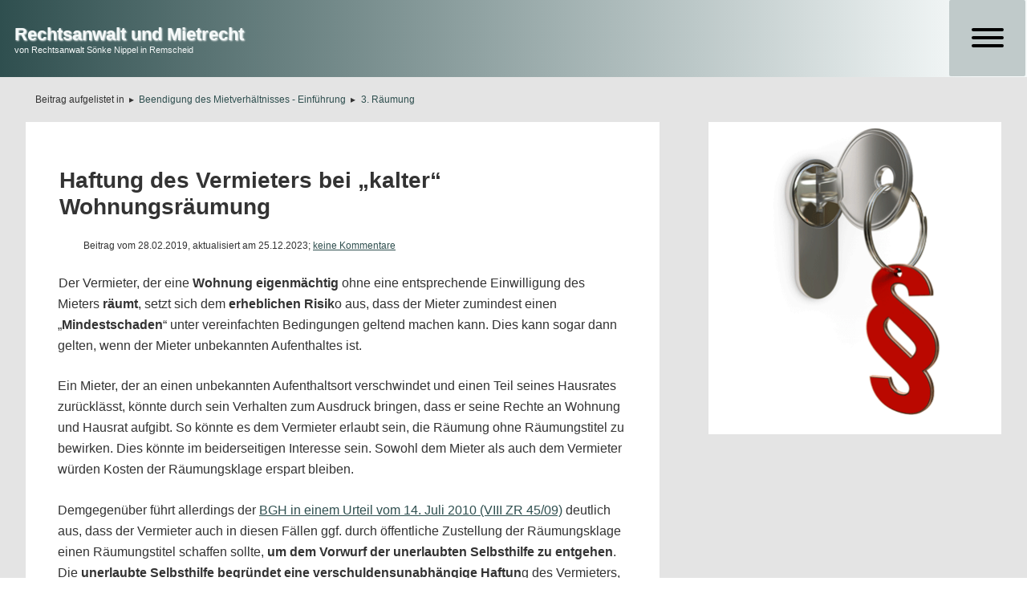

--- FILE ---
content_type: text/html; charset=UTF-8
request_url: https://rechtsanwalt-und-mietrecht.de/eigenmaechtige-wohnungsraeumung/
body_size: 12198
content:
<!DOCTYPE html>
<html lang="de-DE" prefix="og: http://ogp.me/ns#">
<head >
<meta charset="UTF-8"/>
<meta name="viewport" content="width=device-width, initial-scale=1"/>
<meta http-equiv="x-dns-prefetch-control" content="on">
<link rel="dns-prefetch" href="//vg07.met.vgwort.de"/>
<link rel="dns-prefetch" href="//piwik.rechtsanwalt-und-mietrecht.de"/><meta name='robots' content='max-image-preview:large'>
<title>Haftung des Vermieters bei „kalter“ Wohnungsräumung</title>
<meta name="description" content="... auch bei unbekanntem Aufenthaltsort sollte der Vermieter ggf. einen Räumungstitel schaffen, um dem Vorwurf der unerlaubten Selbsthilfe zu entgehen ..."/>
<meta name="robots" content="follow,index,max-snippet:-1,max-video-preview:-1,max-image-preview:large"/>
<link rel="canonical" href="https://rechtsanwalt-und-mietrecht.de/eigenmaechtige-wohnungsraeumung/"/>
<meta property="og:locale" content="de_DE">
<meta property="og:type" content="article">
<meta property="og:title" content="Haftung des Vermieters bei „kalter“ Wohnungsräumung">
<meta property="og:description" content="... auch bei unbekanntem Aufenthaltsort sollte der Vermieter ggf. einen Räumungstitel schaffen, um dem Vorwurf der unerlaubten Selbsthilfe zu entgehen ...">
<meta property="og:url" content="https://rechtsanwalt-und-mietrecht.de/eigenmaechtige-wohnungsraeumung/">
<meta property="og:site_name" content="Rechtsanwalt und Mietrecht">
<meta property="article:publisher" content="https://www.facebook.com/Mietrecht.Rechtsanwalt/">
<meta property="article:tag" content="BGB – Bürgerliches Gesetzbuch">
<meta property="article:tag" content="Räumung">
<meta property="article:tag" content="§ 229 BGB – Selbsthilfe">
<meta property="article:tag" content="§ 231 BGB – irrtümliche Selbsthilfe">
<meta property="article:section" content="3. Räumung - Unterarchiv">
<meta property="article:published_time" content="2019-02-28T12:37:51+01:00">
<meta property="article:modified_time" content="2023-12-25T17:21:27+01:00">
<meta property="og:updated_time" content="2023-12-25T17:21:27+01:00">
<meta property="fb:admins" content="193641253985779">
<meta property="og:image" content="https://rechtsanwalt-und-mietrecht.de/wp-content/uploads/2021/11/anhaenger-paragraf.png">
<meta property="og:image:secure_url" content="https://rechtsanwalt-und-mietrecht.de/wp-content/uploads/2021/11/anhaenger-paragraf.png">
<meta property="og:image:width" content="366">
<meta property="og:image:height" content="366">
<meta property="og:image:alt" content="Schlüssel im Schloss mit Paragrafenanhänger">
<meta property="og:image:type" content="image/png">
<meta name="twitter:card" content="summary_large_image">
<meta name="twitter:title" content="Haftung des Vermieters bei „kalter“ Wohnungsräumung">
<meta name="twitter:description" content="... auch bei unbekanntem Aufenthaltsort sollte der Vermieter ggf. einen Räumungstitel schaffen, um dem Vorwurf der unerlaubten Selbsthilfe zu entgehen ...">
<meta name="twitter:image" content="https://rechtsanwalt-und-mietrecht.de/wp-content/uploads/2021/11/anhaenger-paragraf.png">
<script type="application/ld+json">[{"@context":"https:\/\/schema.org","@type":"BlogPosting","headline":"Haftung des Vermieters bei \u201ekalter\u201c Wohnungsr\u00e4umung","description":"... auch bei unbekanntem Aufenthaltsort sollte der Vermieter ggf. einen R\u00e4umungstitel schaffen, um dem Vorwurf der unerlaubten Selbsthilfe zu entgehen ...","datePublished":"2019-02-28T12:37:51+01:00","dateModified":"2023-12-25T17:21:27+01:00","publisher":{"@type":"Organization","name":"Rechtsanwalt S\u00f6nke Nippel","logo":{"@type":"ImageObject","url":"https:\/\/rechtsanwalt-und-mietrecht.de\/wp-content\/uploads\/2023\/11\/MG_1367.png"}},"mainEntityOfPage":{"@type":"WebPage","@id":"https:\/\/rechtsanwalt-und-mietrecht.de\/eigenmaechtige-wohnungsraeumung\/"},"author":{"@type":"Person","name":""},"image":{"@type":"ImageObject","url":"https:\/\/rechtsanwalt-und-mietrecht.de\/wp-content\/uploads\/2021\/11\/anhaenger-paragraf.png","width":366,"height":366}}]</script>
<link rel="alternate" type="application/rss+xml" title="Rechtsanwalt und Mietrecht &raquo; Feed" href="https://rechtsanwalt-und-mietrecht.de/feed/">
<link rel="alternate" type="application/rss+xml" title="Rechtsanwalt und Mietrecht &raquo; Kommentar-Feed" href="https://rechtsanwalt-und-mietrecht.de/comments/feed/">
<link rel="alternate" type="application/rss+xml" title="Rechtsanwalt und Mietrecht &raquo; Haftung des Vermieters bei &#8222;kalter&#8220; Wohnungsräumung Kommentar-Feed" href="https://rechtsanwalt-und-mietrecht.de/eigenmaechtige-wohnungsraeumung/feed/">
<link rel="stylesheet" type="text/css" href="//rechtsanwalt-und-mietrecht.de/wp-content/cache/wpfc-minified/1z91vfzh/g1pd3.css" media="all"/>
<link rel="https://api.w.org/" href="https://rechtsanwalt-und-mietrecht.de/wp-json/"><link rel="alternate" type="application/json" href="https://rechtsanwalt-und-mietrecht.de/wp-json/wp/v2/posts/62747"><link rel="EditURI" type="application/rsd+xml" title="RSD" href="https://rechtsanwalt-und-mietrecht.de/xmlrpc.php?rsd">
<link rel="dns-prefetch" href="//piwik.rechtsanwalt-und-mietrecht.de"/><link rel="icon" href="https://rechtsanwalt-und-mietrecht.de/wp-content/uploads/2023/05/cropped-apple-touch-icon-32x32.png" sizes="32x32">
<link rel="icon" href="https://rechtsanwalt-und-mietrecht.de/wp-content/uploads/2023/05/cropped-apple-touch-icon-192x192.png" sizes="192x192">
<link rel="apple-touch-icon" href="https://rechtsanwalt-und-mietrecht.de/wp-content/uploads/2023/05/cropped-apple-touch-icon-180x180.png">
<meta name="msapplication-TileImage" content="https://rechtsanwalt-und-mietrecht.de/wp-content/uploads/2023/05/cropped-apple-touch-icon-270x270.png">
<script data-wpfc-render="false">var Wpfcll={s:[],osl:0,scroll:false,i:function(){Wpfcll.ss();window.addEventListener('load',function(){let observer=new MutationObserver(mutationRecords=>{Wpfcll.osl=Wpfcll.s.length;Wpfcll.ss();if(Wpfcll.s.length > Wpfcll.osl){Wpfcll.ls(false);}});observer.observe(document.getElementsByTagName("html")[0],{childList:true,attributes:true,subtree:true,attributeFilter:["src"],attributeOldValue:false,characterDataOldValue:false});Wpfcll.ls(true);});window.addEventListener('scroll',function(){Wpfcll.scroll=true;Wpfcll.ls(false);});window.addEventListener('resize',function(){Wpfcll.scroll=true;Wpfcll.ls(false);});window.addEventListener('click',function(){Wpfcll.scroll=true;Wpfcll.ls(false);});},c:function(e,pageload){var w=document.documentElement.clientHeight || body.clientHeight;var n=0;if(pageload){n=0;}else{n=(w > 800) ? 800:200;n=Wpfcll.scroll ? 800:n;}var er=e.getBoundingClientRect();var t=0;var p=e.parentNode ? e.parentNode:false;if(typeof p.getBoundingClientRect=="undefined"){var pr=false;}else{var pr=p.getBoundingClientRect();}if(er.x==0 && er.y==0){for(var i=0;i < 10;i++){if(p){if(pr.x==0 && pr.y==0){if(p.parentNode){p=p.parentNode;}if(typeof p.getBoundingClientRect=="undefined"){pr=false;}else{pr=p.getBoundingClientRect();}}else{t=pr.top;break;}}};}else{t=er.top;}if(w - t+n > 0){return true;}return false;},r:function(e,pageload){var s=this;var oc,ot;try{oc=e.getAttribute("data-wpfc-original-src");ot=e.getAttribute("data-wpfc-original-srcset");originalsizes=e.getAttribute("data-wpfc-original-sizes");if(s.c(e,pageload)){if(oc || ot){if(e.tagName=="DIV" || e.tagName=="A" || e.tagName=="SPAN"){e.style.backgroundImage="url("+oc+")";e.removeAttribute("data-wpfc-original-src");e.removeAttribute("data-wpfc-original-srcset");e.removeAttribute("onload");}else{if(oc){e.setAttribute('src',oc);}if(ot){e.setAttribute('srcset',ot);}if(originalsizes){e.setAttribute('sizes',originalsizes);}if(e.getAttribute("alt") && e.getAttribute("alt")=="blank"){e.removeAttribute("alt");}e.removeAttribute("data-wpfc-original-src");e.removeAttribute("data-wpfc-original-srcset");e.removeAttribute("data-wpfc-original-sizes");e.removeAttribute("onload");if(e.tagName=="IFRAME"){var y="https://www.youtube.com/embed/";if(navigator.userAgent.match(/\sEdge?\/\d/i)){e.setAttribute('src',e.getAttribute("src").replace(/.+\/templates\/youtube\.html\#/,y));}e.onload=function(){if(typeof window.jQuery !="undefined"){if(jQuery.fn.fitVids){jQuery(e).parent().fitVids({customSelector:"iframe[src]"});}}var s=e.getAttribute("src").match(/templates\/youtube\.html\#(.+)/);if(s){try{var i=e.contentDocument || e.contentWindow;if(i.location.href=="about:blank"){e.setAttribute('src',y+s[1]);}}catch(err){e.setAttribute('src',y+s[1]);}}}}}}else{if(e.tagName=="NOSCRIPT"){if(typeof window.jQuery !="undefined"){if(jQuery(e).attr("data-type")=="wpfc"){e.removeAttribute("data-type");jQuery(e).after(jQuery(e).text());}}}}}}catch(error){console.log(error);console.log("==>",e);}},ss:function(){var i=Array.prototype.slice.call(document.getElementsByTagName("img"));var f=Array.prototype.slice.call(document.getElementsByTagName("iframe"));var d=Array.prototype.slice.call(document.getElementsByTagName("div"));var a=Array.prototype.slice.call(document.getElementsByTagName("a"));var s=Array.prototype.slice.call(document.getElementsByTagName("span"));var n=Array.prototype.slice.call(document.getElementsByTagName("noscript"));this.s=i.concat(f).concat(d).concat(a).concat(s).concat(n);},ls:function(pageload){var s=this;[].forEach.call(s.s,function(e,index){s.r(e,pageload);});}};document.addEventListener('DOMContentLoaded',function(){wpfci();});function wpfci(){Wpfcll.i();}</script>
</head>
<body class="post-template-default single single-post postid-62747 single-format-standard header-full-width content-sidebar genesis-breadcrumbs-hidden genesis-footer-widgets-visible" itemscope itemtype="https://schema.org/WebPage"><div class="site-container"><header class="site-header" itemscope itemtype="https://schema.org/WPHeader"><div class="wrap"><div class="title-area"><span itemprop="headline" class="site-title" title="zur Startseite"><a href="https://rechtsanwalt-und-mietrecht.de">Rechtsanwalt und Mietrecht</a></span><p class="site-description" itemprop="description">von Rechtsanwalt Sönke Nippel in Remscheid</p></div><nav class="nav-primary" aria-label="Main" itemscope itemtype="https://schema.org/SiteNavigationElement"><div class="wrap"><ul id="menu-navigation" class="menu genesis-nav-menu menu-primary"><li id="menu-item-63577" class="menu-item menu-item-type-post_type menu-item-object-page menu-item-home menu-item-has-children menu-item-63577"><a title="zur Startseite" href="https://rechtsanwalt-und-mietrecht.de/" itemprop="url"><span itemprop="name">Startseite</span></a> <ul class="sub-menu"> <li id="menu-item-68525" class="menu-item menu-item-type-post_type menu-item-object-page menu-item-has-children menu-item-68525"><a title="zur Einführung Allgemeines Mietrecht" href="https://rechtsanwalt-und-mietrecht.de/allgemeines-mietrecht/" itemprop="url"><span itemprop="name">Allgemeines Mietrecht – Einführung</span></a> <ul class="sub-menu"> <li id="menu-item-70934" class="menu-item menu-item-type-custom menu-item-object-custom menu-item-70934"><a href="https://rechtsanwalt-und-mietrecht.de/allgemeines-mietrecht/#schoenheitsreparaturen" itemprop="url"><span itemprop="name">1. Schönheitsreparaturen</span></a></li> <li id="menu-item-70935" class="menu-item menu-item-type-custom menu-item-object-custom menu-item-70935"><a href="https://rechtsanwalt-und-mietrecht.de/allgemeines-mietrecht/#tierhaltung" itemprop="url"><span itemprop="name">2. Tierhaltung</span></a></li> <li id="menu-item-70936" class="menu-item menu-item-type-custom menu-item-object-custom menu-item-70936"><a href="https://rechtsanwalt-und-mietrecht.de/allgemeines-mietrecht/#mietsicherheiten" itemprop="url"><span itemprop="name">3. Mietsicherheiten</span></a></li> <li id="menu-item-70937" class="menu-item menu-item-type-custom menu-item-object-custom menu-item-70937"><a href="https://rechtsanwalt-und-mietrecht.de/allgemeines-mietrecht/#mieterhoehung" itemprop="url"><span itemprop="name">4. Mieterhöhung</span></a></li> <li id="menu-item-70938" class="menu-item menu-item-type-custom menu-item-object-custom menu-item-70938"><a href="https://rechtsanwalt-und-mietrecht.de/allgemeines-mietrecht/#geschaeftsraummiete" itemprop="url"><span itemprop="name">5. Geschäftsraummiete</span></a></li> <li id="menu-item-70939" class="menu-item menu-item-type-custom menu-item-object-custom menu-item-70939"><a href="https://rechtsanwalt-und-mietrecht.de/allgemeines-mietrecht/#kleinreparaturklausel" itemprop="url"><span itemprop="name">6. Kleinreparaturklausel</span></a></li> <li id="menu-item-70940" class="menu-item menu-item-type-custom menu-item-object-custom menu-item-70940"><a href="https://rechtsanwalt-und-mietrecht.de/allgemeines-mietrecht/#raeumung" itemprop="url"><span itemprop="name">7. Räumung</span></a></li> <li id="menu-item-70941" class="menu-item menu-item-type-custom menu-item-object-custom menu-item-70941"><a href="https://rechtsanwalt-und-mietrecht.de/allgemeines-mietrecht/#kosten" itemprop="url"><span itemprop="name">8. Kosten und Gebühren im Mietrecht</span></a></li> <li id="menu-item-70942" class="menu-item menu-item-type-custom menu-item-object-custom menu-item-70942"><a href="https://rechtsanwalt-und-mietrecht.de/allgemeines-mietrecht/#allgemein" itemprop="url"><span itemprop="name">9. Allgemein</span></a></li> </ul> </li> <li id="menu-item-68526" class="menu-item menu-item-type-post_type menu-item-object-page menu-item-has-children menu-item-68526"><a title="zur Einführung Mietmängel" href="https://rechtsanwalt-und-mietrecht.de/mietmaengel/" itemprop="url"><span itemprop="name">Mietmängel – Einführung</span></a> <ul class="sub-menu"> <li id="menu-item-70943" class="menu-item menu-item-type-custom menu-item-object-custom menu-item-70943"><a href="https://rechtsanwalt-und-mietrecht.de/mietmaengel/#mangel" itemprop="url"><span itemprop="name">1. Zum Begriff des Mangels</span></a></li> <li id="menu-item-70944" class="menu-item menu-item-type-custom menu-item-object-custom menu-item-70944"><a href="https://rechtsanwalt-und-mietrecht.de/mietmaengel/#mangelanzeige" itemprop="url"><span itemprop="name">2. Mangelanzeige</span></a></li> <li id="menu-item-70945" class="menu-item menu-item-type-custom menu-item-object-custom menu-item-70945"><a href="https://rechtsanwalt-und-mietrecht.de/mietmaengel/#minderung-schadenersatz" itemprop="url"><span itemprop="name">3. Minderung, Schadenersatz, &#8230;</span></a></li> <li id="menu-item-70946" class="menu-item menu-item-type-custom menu-item-object-custom menu-item-70946"><a href="https://rechtsanwalt-und-mietrecht.de/mietmaengel/#fallgruppen" itemprop="url"><span itemprop="name">4. Einzelne Fallgruppen</span></a></li> <li id="menu-item-70947" class="menu-item menu-item-type-custom menu-item-object-custom menu-item-70947"><a href="https://rechtsanwalt-und-mietrecht.de/mietmaengel/#allgemein" itemprop="url"><span itemprop="name">5. Allgemeine Fragestellungen</span></a></li> </ul> </li> <li id="menu-item-68527" class="menu-item menu-item-type-post_type menu-item-object-page menu-item-has-children menu-item-68527 current-einfuehrung"><a title="zur Einführung Kündigung / Aufhebung" href="https://rechtsanwalt-und-mietrecht.de/beendigung-mietverhaeltnis/" itemprop="url"><span itemprop="name">Beendigung des Mietverhältnisses – &#8230;</span></a> <ul class="sub-menu"> <li id="menu-item-70948" class="menu-item menu-item-type-custom menu-item-object-custom menu-item-70948"><a href="https://rechtsanwalt-und-mietrecht.de/beendigung-mietverhaeltnis/#kuendigungstatbestaende" itemprop="url"><span itemprop="name">1. Kündigungstatbestände</span></a></li> <li id="menu-item-70949" class="menu-item menu-item-type-custom menu-item-object-custom menu-item-70949"><a href="https://rechtsanwalt-und-mietrecht.de/beendigung-mietverhaeltnis/#form-frist" itemprop="url"><span itemprop="name">2. Form und Frist der Kündigung</span></a></li> <li id="menu-item-70950" class="menu-item menu-item-type-custom menu-item-object-custom menu-item-70950 current-einfuehrung-anchor"><a href="https://rechtsanwalt-und-mietrecht.de/beendigung-mietverhaeltnis/#raeumung" itemprop="url"><span itemprop="name">3. Räumung</span></a></li> <li id="menu-item-70951" class="menu-item menu-item-type-custom menu-item-object-custom menu-item-70951"><a href="https://rechtsanwalt-und-mietrecht.de/beendigung-mietverhaeltnis/#allgemeine-fragestellungen" itemprop="url"><span itemprop="name">4. Allgemeine Fragestellungen</span></a></li> </ul> </li> <li id="menu-item-68528" class="menu-item menu-item-type-post_type menu-item-object-page menu-item-has-children menu-item-68528"><a title="zur Einführung Betriebskosten" href="https://rechtsanwalt-und-mietrecht.de/betriebskosten/" itemprop="url"><span itemprop="name">Betriebskosten – Einführung</span></a> <ul class="sub-menu"> <li id="menu-item-70952" class="menu-item menu-item-type-custom menu-item-object-custom menu-item-70952"><a href="https://rechtsanwalt-und-mietrecht.de/betriebskosten/#begriff-abgrenzung" itemprop="url"><span itemprop="name">1. Begriff, Abgrenzung</span></a></li> <li id="menu-item-70953" class="menu-item menu-item-type-custom menu-item-object-custom menu-item-70953"><a href="https://rechtsanwalt-und-mietrecht.de/betriebskosten/#betriebskostenarten" itemprop="url"><span itemprop="name">2. Betriebskostenarten</span></a></li> <li id="menu-item-70954" class="menu-item menu-item-type-custom menu-item-object-custom menu-item-70954"><a href="https://rechtsanwalt-und-mietrecht.de/betriebskosten/#vereinbarungen" itemprop="url"><span itemprop="name">3. Vereinbarungen</span></a></li> <li id="menu-item-70955" class="menu-item menu-item-type-custom menu-item-object-custom menu-item-70955"><a href="https://rechtsanwalt-und-mietrecht.de/betriebskosten/#umlagemassstab" itemprop="url"><span itemprop="name">4. Umlagemaßstab</span></a></li> <li id="menu-item-70956" class="menu-item menu-item-type-custom menu-item-object-custom menu-item-70956"><a href="https://rechtsanwalt-und-mietrecht.de/betriebskosten/#vorauszahlungen" itemprop="url"><span itemprop="name">5. Vorauszahlungen</span></a></li> <li id="menu-item-70957" class="menu-item menu-item-type-custom menu-item-object-custom menu-item-70957"><a href="https://rechtsanwalt-und-mietrecht.de/betriebskosten/#abrechnung" itemprop="url"><span itemprop="name">6. Abrechnung</span></a></li> <li id="menu-item-70958" class="menu-item menu-item-type-custom menu-item-object-custom menu-item-70958"><a href="https://rechtsanwalt-und-mietrecht.de/betriebskosten/#einwendungsausschluss" itemprop="url"><span itemprop="name">7. Einwendungsausschluss</span></a></li> <li id="menu-item-70959" class="menu-item menu-item-type-custom menu-item-object-custom menu-item-70959"><a href="https://rechtsanwalt-und-mietrecht.de/betriebskosten/#allgemein-nebenkosten" itemprop="url"><span itemprop="name">8. Allgemeine Fragestellungen</span></a></li> </ul> </li> <li id="menu-item-68524" class="menu-item menu-item-type-post_type menu-item-object-page menu-item-68524"><a title="zur Einführung Wohnungseigentumsrecht" href="https://rechtsanwalt-und-mietrecht.de/wohnungseigentumsrecht-2/" itemprop="url"><span itemprop="name">Wohnungseigentumsrecht – Einführung</span></a></li> </ul> </li> <li id="menu-item-68531" class="menu-item menu-item-type-post_type menu-item-object-page menu-item-68531"><a title="zum Stichwortverzeichnis" href="https://rechtsanwalt-und-mietrecht.de/stichwortverzeichnis/" itemprop="url"><span itemprop="name">Stichwortverzeichnis / §§-Verzeichnis</span></a></li> <li id="menu-item-6725" class="menu-item menu-item-type-post_type menu-item-object-page menu-item-6725"><a title="zur Kontaktseite" href="https://rechtsanwalt-und-mietrecht.de/kontakt/" itemprop="url"><span itemprop="name">Kontakt und Anfahrt</span></a></li> </ul></div></nav></div></header><div class="site-inner"><div class="content-sidebar-wrap"><main class="content"><div class=breadcrumb-beitrag><span>Beitrag aufgelistet in &nbsp;&#9656;</span><span><a href='/beendigung-mietverhaeltnis/' title='zur Einführung Beendigung des Mietverhältnisses'>Beendigung des Mietverhältnisses - Einführung</a></span>&#9656;<span><a href='/beendigung-mietverhaeltnis/#raeumung' title='zur Einführung zu 3. Räumung'>3. Räumung</a></span></div><article class="post-62747 post type-post status-publish format-standard has-post-thumbnail category-3-raeumung-beendigung-mietverhaeltnis category-beendigung-mietverhaeltnis tag-bgb tag-raeumung tag--229-bgb tag--231-bgb entry" aria-label="Haftung des Vermieters bei &#8222;kalter&#8220; Wohnungsräumung" itemscope itemtype="https://schema.org/CreativeWork"><header class="entry-header"><h1 class="entry-title" itemprop="headline">Haftung des Vermieters bei &#8222;kalter&#8220; Wohnungsräumung</h1>
<p class="entry-meta">Beitrag vom <time class="entry-time" itemprop="datePublished" datetime="2019-02-28T12:37:51+01:00">28.02.2019</time>, aktualisiert am <time class="entry-modified-time" itemprop="dateModified" datetime="2023-12-25T17:21:27+01:00">25.12.2023</time>; <span class="entry-comments-link"><a href="https://rechtsanwalt-und-mietrecht.de/eigenmaechtige-wohnungsraeumung/#respond">keine Kommentare</a></span></p></header><div class="entry-content" itemprop="text"><p><img decoding="async" src="https://vg07.met.vgwort.de/na/00e48e6345eb46b5a6a7619245588123" width="1" height="1" alt="VG Wort - Zählpixel" title="VG Wort - Zählpixel" data-skip-lazy="1">Der Vermieter, der eine <strong>Wohnung eigenmächtig</strong> ohne eine entsprechende Einwilligung des Mieters <strong>räumt</strong>, setzt sich dem <strong>erheblichen Risik</strong>o aus, dass der Mieter zumindest einen „<strong>Mindestschaden</strong>“ unter vereinfachten Bedingungen geltend machen kann. Dies kann sogar dann gelten, wenn der Mieter unbekannten Aufenthaltes ist.</p>
<p>Ein Mieter, der an einen unbekannten Aufenthaltsort verschwindet und einen Teil seines Hausrates zurücklässt, könnte durch sein Verhalten zum Ausdruck bringen, dass er seine Rechte an Wohnung und Hausrat aufgibt. So könnte es dem Vermieter erlaubt sein, die Räumung ohne Räumungstitel zu bewirken. Dies könnte im beiderseitigen Interesse sein. Sowohl dem Mieter als auch dem Vermieter würden Kosten der Räumungsklage erspart bleiben.</p>
<p>Demgegenüber führt allerdings der <a href="http://juris.bundesgerichtshof.de/cgi-bin/rechtsprechung/document.py?Gericht=bgh&#038;Art=en&#038;sid=66704bbdadccaa6c0540d79b31b3f058&#038;nr=53081&#038;pos=0&#038;anz=1" rel="noopener" target="_blank" title="in neuem Tab öffnen - Link zum Urteil" class="tip-urteil" aria-details="entscheidung"><span role="tooltip" id="entscheidung"><img decoding="async" src="/wp-content/uploads/2019/12/urteil-mit-adler.png" alt="Bild: zum Urteil" width="180" height="100" class="alignnone"/>www.juris.bundesgerichtshof.de</span>BGH in einem Urteil vom 14. Juli 2010 (VIII ZR 45/09)</a> deutlich aus, dass der Vermieter auch in diesen Fällen ggf. durch öffentliche Zustellung der Räumungsklage einen Räumungstitel schaffen sollte, <strong>um dem Vorwurf der unerlaubten Selbsthilfe zu entgehen</strong>. Die <strong>unerlaubte Selbsthilfe begründet eine verschuldensunabhängige Haftun</strong>g des Vermieters, der schnell zu eventuell hohen Ersatzansprüchen des Mieters führen kann (s. o., BGH): </p>
<div class="tipp6">
<header>Urteil des Urteil vom 14. Juli 2010, VIII ZR 45/09, Rdnr. 9</header>
<div class="tipp-content"> <p>Die nicht durch einen gerichtlichen Titel gedeckte eigenmächtige Inbesitznahme einer Wohnung und deren eigenmächtiges Ausräumen durch den Vermieter stellen jedenfalls solange, wie der Mieter seinen an der Wohnung bestehenden Besitz nicht erkennbar aufgegeben hat, eine verbotene Eigenmacht im Sinne von § 858 Abs. 1 BGB und zugleich eine unerlaubte Selbsthilfe im Sinne von <a href="/tag/§-229-bgb/" rel="noopener" target="_blank" title="in neuem Tab öffnen - Link zu § 229 BGB" class="tip-paragraf" aria-details="paragraf"><span role="tooltip" id="paragraf"><strong>§ 229 Selbsthilfe</strong><br>&nbsp;<br> Wer zum Zwecke der Selbsthilfe eine Sache wegnimmt, zerstört oder beschädigt oder wer zum Zwecke der Selbsthilfe einen Verpflichteten, &#8230;<br>&nbsp;<br> (Link: Gesetzestext hier im Internetauftritt)</span>§ 229 BGB</a> dar, für deren Folgen der Vermieter über die vom Amtsgericht herangezogenen Vorschriften hinaus sogar verschuldensunabhängig nach <a href="/tag/§-231-bgb/" rel="noopener" target="_blank" title="in neuem Tab öffnen - Link zu § 231 BGB" class="tip-paragraf" aria-details="paragraf"><span role="tooltip" id="paragraf"><strong>§ 231 Irrtümliche Selbsthilfe</strong><br>&nbsp;<br> Wer eine der im § 229 bezeichneten Handlungen in der irrigen Annahme vornimmt, dass die für den Ausschluss der Widerrechtlichkeit &#8230;<br>&nbsp;<br> (Link: Gesetzestext hier im Internetauftritt)</span>§ 231 BGB</a> haftet (Senatsurteil vom 1. Oktober 2003 &#8211; VIII ZR 326/02). Das gilt selbst dann, wenn der gegenwärtige Aufenthaltsort des Mieters unbekannt und/oder das Mietverhältnis wirksam gekündigt und dadurch ein vertragliches Besitzrecht des Mieters entfallen ist. Vielmehr ist der Vermieter auch in diesen Fällen verpflichtet, sich &#8211; gegebenenfalls nach öffentlicher Zustellung der Räumungsklage &#8211; einen Räumungstitel zu beschaffen und zwecks rechtmäßiger Besitzverschaffung aus diesem vorzugehen.</div></div><div class="tipp">
<header>Beachte!</header>
<div class="tipp-content"> <p>Die Gefahr bei der eigenmächtigen Räumung durch den Vermieter, dass ein Gericht dem findigen Mieter einen Schadenersatzanspruch zumindest in Höhe eines &#8222;Mindestschadens&#8220; einräumt, sollte selbst in dem Fall des Verschwindens des Mieters an einen unbekannten Aufenthaltsort bedacht werden.</p></div></div></div><footer class="entry-footer"></footer></article><div class="shariff shariff-align-flex-start shariff-widget-align-flex-start"><ul class="shariff-buttons theme-round orientation-horizontal buttonsize-medium"><li class="shariff-button facebook" style="background-color:#4273c8;border-radius:10%"><a href="https://www.facebook.com/sharer/sharer.php?u=https%3A%2F%2Frechtsanwalt-und-mietrecht.de%2Feigenmaechtige-wohnungsraeumung%2F" title="Bei Facebook teilen" aria-label="Bei Facebook teilen" role="button" rel="nofollow" class="shariff-link" style=";border-radius:10%; background-color:#bbb; color:#fff" target="_blank"><span class="shariff-icon"><svg width="32px" height="20px" xmlns="http://www.w3.org/2000/svg" viewBox="0 0 18 32"><path fill="#3b5998" d="M17.1 0.2v4.7h-2.8q-1.5 0-2.1 0.6t-0.5 1.9v3.4h5.2l-0.7 5.3h-4.5v13.6h-5.5v-13.6h-4.5v-5.3h4.5v-3.9q0-3.3 1.9-5.2t5-1.8q2.6 0 4.1 0.2z"/></svg></span></a></li><li class="shariff-button whatsapp" style="background-color:#5cbe4a;border-radius:10%"><a href="https://api.whatsapp.com/send?text=https%3A%2F%2Frechtsanwalt-und-mietrecht.de%2Feigenmaechtige-wohnungsraeumung%2F%20Haftung%20des%20Vermieters%20bei%20%E2%80%9Ekalter%E2%80%9C%20Wohnungsr%C3%A4umung" title="Bei Whatsapp teilen" aria-label="Bei Whatsapp teilen" role="button" rel="noopener nofollow" class="shariff-link" style=";border-radius:10%; background-color:#bbb; color:#fff" target="_blank"><span class="shariff-icon"><svg width="32px" height="20px" xmlns="http://www.w3.org/2000/svg" viewBox="0 0 32 32"><path fill="#34af23" d="M17.6 17.4q0.2 0 1.7 0.8t1.6 0.9q0 0.1 0 0.3 0 0.6-0.3 1.4-0.3 0.7-1.3 1.2t-1.8 0.5q-1 0-3.4-1.1-1.7-0.8-3-2.1t-2.6-3.3q-1.3-1.9-1.3-3.5v-0.1q0.1-1.6 1.3-2.8 0.4-0.4 0.9-0.4 0.1 0 0.3 0t0.3 0q0.3 0 0.5 0.1t0.3 0.5q0.1 0.4 0.6 1.6t0.4 1.3q0 0.4-0.6 1t-0.6 0.8q0 0.1 0.1 0.3 0.6 1.3 1.8 2.4 1 0.9 2.7 1.8 0.2 0.1 0.4 0.1 0.3 0 1-0.9t0.9-0.9zM14 26.9q2.3 0 4.3-0.9t3.6-2.4 2.4-3.6 0.9-4.3-0.9-4.3-2.4-3.6-3.6-2.4-4.3-0.9-4.3 0.9-3.6 2.4-2.4 3.6-0.9 4.3q0 3.6 2.1 6.6l-1.4 4.2 4.3-1.4q2.8 1.9 6.2 1.9zM14 2.2q2.7 0 5.2 1.1t4.3 2.9 2.9 4.3 1.1 5.2-1.1 5.2-2.9 4.3-4.3 2.9-5.2 1.1q-3.5 0-6.5-1.7l-7.4 2.4 2.4-7.2q-1.9-3.2-1.9-6.9 0-2.7 1.1-5.2t2.9-4.3 4.3-2.9 5.2-1.1z"/></svg></span></a></li><li class="shariff-button rss" style="background-color:#ff8c00;border-radius:10%"><a href="https://rechtsanwalt-und-mietrecht.de/feed/" title="RSS-feed" aria-label="RSS-feed" role="button" class="shariff-link" style=";border-radius:10%; background-color:#bbb; color:#fff" target="_blank"><span class="shariff-icon"><svg width="32px" height="20px" xmlns="http://www.w3.org/2000/svg" viewBox="0 0 32 32"><path fill="#fe9312" d="M4.3 23.5c-2.3 0-4.3 1.9-4.3 4.3 0 2.3 1.9 4.2 4.3 4.2 2.4 0 4.3-1.9 4.3-4.2 0-2.3-1.9-4.3-4.3-4.3zM0 10.9v6.1c4 0 7.7 1.6 10.6 4.4 2.8 2.8 4.4 6.6 4.4 10.6h6.2c0-11.7-9.5-21.1-21.1-21.1zM0 0v6.1c14.2 0 25.8 11.6 25.8 25.9h6.2c0-17.6-14.4-32-32-32z"/></svg></span></a></li><li class="shariff-button mailto" style="background-color:#a8a8a8;border-radius:10%"><a href="mailto:?body=https%3A%2F%2Frechtsanwalt-und-mietrecht.de%2Feigenmaechtige-wohnungsraeumung%2F&subject=Haftung%20des%20Vermieters%20bei%20%E2%80%9Ekalter%E2%80%9C%20Wohnungsr%C3%A4umung" title="Per E-Mail versenden" aria-label="Per E-Mail versenden" role="button" rel="noopener nofollow" class="shariff-link" style=";border-radius:10%; background-color:#bbb; color:#fff"><span class="shariff-icon"><svg width="32px" height="20px" xmlns="http://www.w3.org/2000/svg" viewBox="0 0 32 32"><path fill="#999" d="M32 12.7v14.2q0 1.2-0.8 2t-2 0.9h-26.3q-1.2 0-2-0.9t-0.8-2v-14.2q0.8 0.9 1.8 1.6 6.5 4.4 8.9 6.1 1 0.8 1.6 1.2t1.7 0.9 2 0.4h0.1q0.9 0 2-0.4t1.7-0.9 1.6-1.2q3-2.2 8.9-6.1 1-0.7 1.8-1.6zM32 7.4q0 1.4-0.9 2.7t-2.2 2.2q-6.7 4.7-8.4 5.8-0.2 0.1-0.7 0.5t-1 0.7-0.9 0.6-1.1 0.5-0.9 0.2h-0.1q-0.4 0-0.9-0.2t-1.1-0.5-0.9-0.6-1-0.7-0.7-0.5q-1.6-1.1-4.7-3.2t-3.6-2.6q-1.1-0.7-2.1-2t-1-2.5q0-1.4 0.7-2.3t2.1-0.9h26.3q1.2 0 2 0.8t0.9 2z"/></svg></span></a></li><li class="shariff-button printer" style="background-color:#a8a8a8;border-radius:10%"><a href="javascript:window.print()" title="drucken" aria-label="drucken" role="button" rel="noopener nofollow" class="shariff-link" style=";border-radius:10%; background-color:#bbb; color:#fff"><span class="shariff-icon"><svg width="32px" height="20px" xmlns="http://www.w3.org/2000/svg" viewBox="0 0 30 32"><path fill="#999" d="M6.8 27.4h16v-4.6h-16v4.6zM6.8 16h16v-6.8h-2.8q-0.7 0-1.2-0.5t-0.5-1.2v-2.8h-11.4v11.4zM27.4 17.2q0-0.5-0.3-0.8t-0.8-0.4-0.8 0.4-0.3 0.8 0.3 0.8 0.8 0.3 0.8-0.3 0.3-0.8zM29.7 17.2v7.4q0 0.2-0.2 0.4t-0.4 0.2h-4v2.8q0 0.7-0.5 1.2t-1.2 0.5h-17.2q-0.7 0-1.2-0.5t-0.5-1.2v-2.8h-4q-0.2 0-0.4-0.2t-0.2-0.4v-7.4q0-1.4 1-2.4t2.4-1h1.2v-9.7q0-0.7 0.5-1.2t1.2-0.5h12q0.7 0 1.6 0.4t1.3 0.8l2.7 2.7q0.5 0.5 0.9 1.4t0.4 1.6v4.6h1.1q1.4 0 2.4 1t1 2.4z"/></svg></span></a></li></ul></div><div class='yarpp yarpp-related yarpp-related-website yarpp-template-yarpp-template-random'> <br/> <h2 id="mehr">mehr zum Thema:</h2> <span>Auf der folgenden <strong>Einführungsseite</strong> liste ich den obigen Beitrag mit 25 weiteren Beiträgen zur Beendigung des Mietverhältnisses systematisch geordnet auf:</span> <ul><li> <a href="/beendigung-mietverhaeltnis/" title="Bild: Beendigung des Mietverhältnisses" class="yarpp-post"><img src="/wp-content/uploads/2020/12/kuendigung.png" width="150" height="150" alt="Beendigung des Mietverhältnisses in Stichworten"/>Beendigung des Mietverhältnisses - Einführung<br/><p> 1. Kündigungstatbestände ... | 2. Form und Frist der K&uuml;ndigung ... | 3. Räumung ... | 4. Allgemeine Fragen ... <strong> ... | mehr</strong></p></a> </li></ul><br/> <span>Die folgenden <strong>Beiträge</strong> beschäftigen sich mit Fragen zur Beendigung des Nietverhältnisses in dem oben genannten Zusammenhang:</span> <br/> <ul> <li> <a href="https://rechtsanwalt-und-mietrecht.de/ausserordentliche-kuendigung-mieter-mangel/" title="zum Beitrag Außerordentliche fristlose Kündigung durch den Mieter wegen Mängeln" rel="bookmark" class="yarpp-post"> <img onload="Wpfcll.r(this,true);" src="//wpfc.ml/b.gif" width="150" height="150" data-wpfc-original-src="https://rechtsanwalt-und-mietrecht.de/wp-content/uploads/2021/11/briefumschlag-kuendigung-150x150.png" class="attachment-portfolio size-portfolio wp-post-image" alt="Briefumschlag mit Aufschrift Kündigung" decoding="async" data-wpfc-original-srcset="https://rechtsanwalt-und-mietrecht.de/wp-content/uploads/2021/11/briefumschlag-kuendigung-150x150.png 150w, https://rechtsanwalt-und-mietrecht.de/wp-content/uploads/2021/11/briefumschlag-kuendigung-300x300.png 300w, https://rechtsanwalt-und-mietrecht.de/wp-content/uploads/2021/11/briefumschlag-kuendigung-90x90.png 90w, https://rechtsanwalt-und-mietrecht.de/wp-content/uploads/2021/11/briefumschlag-kuendigung-120x120.png 120w, https://rechtsanwalt-und-mietrecht.de/wp-content/uploads/2021/11/briefumschlag-kuendigung.png 366w" data-wpfc-original-sizes="(max-width: 150px) 100vw, 150px"> Außerordentliche fristlose Kündigung durch den Mieter &#8230; <p> ... außerordentliche fristlose Kündigung durch den Mieter wegen Mängeln ... | ... zu den Voraussetzungen und Folgen der außerordentlichen Kündigung im Mietrecht <strong> ... | mehr</strong> </p> </a> </li> </ul> <ul> <li> <a href="https://rechtsanwalt-und-mietrecht.de/stillschweigende-verlaengerung-mietvertrag/" title="zum Beitrag Stillschweigende Verlängerung des Mietverhältnisses durch Fortsetzung des Gebrauchs" rel="bookmark" class="yarpp-post"> <img onload="Wpfcll.r(this,true);" src="//wpfc.ml/b.gif" width="150" height="150" data-wpfc-original-src="https://rechtsanwalt-und-mietrecht.de/wp-content/uploads/2019/11/paragraf-scheinwerferlicht-150x150.png" class="attachment-portfolio size-portfolio wp-post-image" alt="Paragraf im Scheinwerferlicht" decoding="async" data-wpfc-original-srcset="https://rechtsanwalt-und-mietrecht.de/wp-content/uploads/2019/11/paragraf-scheinwerferlicht-150x150.png 150w, https://rechtsanwalt-und-mietrecht.de/wp-content/uploads/2019/11/paragraf-scheinwerferlicht-300x300.png 300w, https://rechtsanwalt-und-mietrecht.de/wp-content/uploads/2019/11/paragraf-scheinwerferlicht-90x90.png 90w, https://rechtsanwalt-und-mietrecht.de/wp-content/uploads/2019/11/paragraf-scheinwerferlicht.png 366w" data-wpfc-original-sizes="(max-width: 150px) 100vw, 150px"> Stillschweigende Verlängerung des Mietverhältnisses durch Fortsetzung &#8230; <p> ... setzt der Mieter nach Ablauf der Mietzeit den Gebrauch der Mietsache fort, so verlängert sich das Mietverhältnis auf unbestimmte Zeit – zu § 545 BGB ... <strong> ... | mehr</strong> </p> </a> </li> </ul> <ul> <li> <a href="https://rechtsanwalt-und-mietrecht.de/originalvollmacht-kuendigung/" title="zum Beitrag Die Vorlage der Originalvollmacht bei der Kündigung durch einen Vertreter" rel="bookmark" class="yarpp-post"> <img onload="Wpfcll.r(this,true);" src="//wpfc.ml/b.gif" width="150" height="150" data-wpfc-original-src="https://rechtsanwalt-und-mietrecht.de/wp-content/uploads/2017/11/paragrafenzeichen-silbern-150x150.png" class="attachment-portfolio size-portfolio wp-post-image" alt="silbernes Paragrafensymbol" decoding="async" data-wpfc-original-srcset="https://rechtsanwalt-und-mietrecht.de/wp-content/uploads/2017/11/paragrafenzeichen-silbern-150x150.png 150w, https://rechtsanwalt-und-mietrecht.de/wp-content/uploads/2017/11/paragrafenzeichen-silbern-300x300.png 300w, https://rechtsanwalt-und-mietrecht.de/wp-content/uploads/2017/11/paragrafenzeichen-silbern-90x90.png 90w, https://rechtsanwalt-und-mietrecht.de/wp-content/uploads/2017/11/paragrafenzeichen-silbern-120x120.png 120w, https://rechtsanwalt-und-mietrecht.de/wp-content/uploads/2017/11/paragrafenzeichen-silbern.png 366w" data-wpfc-original-sizes="(max-width: 150px) 100vw, 150px"> Die Vorlage der Originalvollmacht bei der &#8230; <p> ... bei der Kündigung durch einen Vertreter muss der schriftlichen Erklärung eine Originalvollmacht beigefügt werden – ansonsten droht die Zurückweisung ... <strong> ... | mehr</strong> </p> </a> </li> </ul> <br/> <span>Sie können das <strong>Stichwortverzeichnis / Paragrafenverzeichnis</strong> nutzen, um die Sie interessierende Fragestellung zu finden:</span> <ul> <li> <a href="/stichwortverzeichnis/" title="zum Stichwortverzeichnis" class="yarpp-post"><img onload="Wpfcll.r(this,true);" src="//wpfc.ml/b.gif" data-wpfc-original-src="/wp-content/uploads/2021/12/stichworte-miete-150.png" alt="Mietrecht in Stichworten" width="150" height="150"/>Stichwortverzeichnis / Paragrafenverzeichnis <p>Mit einem Klick auf das Stichwort oder den Paragrafen gelangen Sie zu einer Übersicht der Beiträge die das Stichwort enthalten ... <strong> ... | mehr</strong></p></a> </li> </ul></div><div id="respond" class="comment-respond">
<h3 id="reply-title" class="comment-reply-title">Schreiben Sie einen Kommentar,<br/>stellen Sie eine Frage <small><a rel="nofollow" id="cancel-comment-reply-link" href="/eigenmaechtige-wohnungsraeumung/#respond" style="display:none;">Antworten abbrechen</a></small></h3><form action="https://rechtsanwalt-und-mietrecht.de/wp-comments-post.php" method="post" id="commentform" class="comment-form"><p class="comment-notes">Wenn Sie anonym bleiben wollen, nutzen Sie bitte einen "Spitznamen".<br/><br/>
Ihre Mail-Adresse veröffentliche und nutze ich nicht. Die Angabe einer E-Mail ist erforderlich, um Spam zu vermeiden.<br/><br/>
Bitte haben Sie Verständnis dafür, dass eine Antwort evtl. lange dauert und ich auch nicht alle Fragen beantworten kann.</p><p class="comment-form-comment"><label for="comment">Kommentar <span class="required">*</span></label> <textarea autocomplete="new-password"  id="dd02b0b5fa"  name="dd02b0b5fa"   cols="45" rows="8" maxlength="65525" required></textarea><textarea id="comment" aria-label="hp-comment" aria-hidden="true" name="comment" autocomplete="new-password" style="padding:0 !important;clip:rect(1px, 1px, 1px, 1px) !important;position:absolute !important;white-space:nowrap !important;height:1px !important;width:1px !important;overflow:hidden !important;" tabindex="-1"></textarea></p><p class="comment-form-author"><label for="author">Name <span class="required">*</span></label> <input id="author" name="author" type="text" value="" size="30" maxlength="245" autocomplete="name" required></p>
<p class="comment-form-email"><label for="email">E-Mail <span class="required">*</span></label> <input id="email" name="email" type="email" value="" size="30" maxlength="100" autocomplete="email" required></p>
<p class="comment-form-url"><label for="url">Website</label> <input id="url" name="url" type="url" value="" size="30" maxlength="200" autocomplete="url"></p>
<p class="form-submit"><input name="submit" type="submit" id="submit" class="submit" value="Kommentar abschicken"> <input type='hidden' name='comment_post_ID' value='62747' id='comment_post_ID'>
<input type='hidden' name='comment_parent' id='comment_parent' value='0'>
</p></form></div></main><aside class="sidebar sidebar-primary widget-area" role="complementary" aria-label="Primary Sidebar" itemscope itemtype="https://schema.org/WPSideBar"><section id="text-18" class="widget widget_text"><div class="widget-wrap">			<div class="textwidget"><p><img width="366" height="366" src="https://rechtsanwalt-und-mietrecht.de/wp-content/uploads/2021/11/anhaenger-paragraf.png" class="attachment-full size-full wp-post-image" alt="Schlüssel im Schloss mit Paragrafenanhänger" decoding="async" data-skip-lazy="1" srcset="https://rechtsanwalt-und-mietrecht.de/wp-content/uploads/2021/11/anhaenger-paragraf.png 366w, https://rechtsanwalt-und-mietrecht.de/wp-content/uploads/2021/11/anhaenger-paragraf-150x150.png 150w, https://rechtsanwalt-und-mietrecht.de/wp-content/uploads/2021/11/anhaenger-paragraf-300x300.png 300w, https://rechtsanwalt-und-mietrecht.de/wp-content/uploads/2021/11/anhaenger-paragraf-90x90.png 90w, https://rechtsanwalt-und-mietrecht.de/wp-content/uploads/2021/11/anhaenger-paragraf-120x120.png 120w" sizes="(max-width: 366px) 100vw, 366px"></p></div></div></section>
<section id="text-25" class="widget widget_text"><div class="widget-wrap">			<div class="textwidget"></div></div></section>
</aside></div></div><div class="footer-widgets"><div class="wrap"><div class="widget-area footer-widgets-1 footer-widget-area"><section id="text-20" class="widget widget_text"><div class="widget-wrap">			<div class="textwidget"><p>Rechtsanwalt Sönke Nippel<br> Kippdorfstraße 6-24<br> 42857 Remscheid<br> <br> Telefon: 0 21 91 / 46 00 876<br> <br> </p></div></div></section></div><div class="widget-area footer-widgets-2 footer-widget-area"><section id="text-21" class="widget widget_text"><div class="widget-wrap">			<div class="textwidget"><p>
<a href="/impressum/" title="zum Impressum">ZUM IMPRESSUM</a><br> <br>
<a href="/datenschutzerklaerung/" title="zur Datenschutzerklärung">ZUR DATENSCHUTZERKLÄRUNG</a><br>
<br> </p>
<div class="to-ende" style="display:none"><a href="#ende">Ende</a></div></div></div></section></div></div></div><div class="top-btn"><a href="#top" title="nach oben"><div class="b-a a-u"></div></a></div></div><script>var _paq=window._paq=window._paq||[];
_paq.push(["disableCookies"]);
_paq.push(['trackPageView']);
_paq.push(['enableHeartBeatTimer', 15]);
_paq.push(['trackAllContentImpressions']);
_paq.push(['enableLinkTracking']);
(function(){
var u="https://piwik.rechtsanwalt-und-mietrecht.de/";
_paq.push(['setTrackerUrl', u+'matomo.php']);
_paq.push(['setSiteId', '1']);
var d=document, g=d.createElement('script'), s=d.getElementsByTagName('script')[0];
g.async=true; g.src=u+'matomo.js'; s.parentNode.insertBefore(g,s);
})();</script>
<script id='genesis-sample-responsive-menu-js-extra'>var genesis_responsive_menu={"mainMenu":"<span class=\"hamburger-box\"><span class=\"hamburger-inner\"><\/span><\/span><span class=\"hamburger-label\"><\/span>","menuIconClass":"hamburger hamburger--slider","subMenu":"","subMenuIconClass":"hamburger hamburger--slider","menuClasses":{"others":[".nav-primary"]}};</script>
<script src='//rechtsanwalt-und-mietrecht.de/wp-content/cache/wpfc-minified/f2fhgft5/g1pd3.js'></script>
<script data-noptimize>document.getElementById("comment").setAttribute("id", "a5c2b429ba0207996a4e614cf91b9a14");document.getElementById("dd02b0b5fa").setAttribute("id", "comment");</script>
<script defer src='//rechtsanwalt-und-mietrecht.de/wp-content/cache/wpfc-minified/g3zzctdk/g1pd3.js'></script>
</body></html><!-- WP Fastest Cache file was created in 1.006 seconds, on 16.12.2025 @ 14:35 -->

--- FILE ---
content_type: text/css
request_url: https://rechtsanwalt-und-mietrecht.de/wp-content/cache/wpfc-minified/1z91vfzh/g1pd3.css
body_size: 10303
content:
html{line-height:1.15;-webkit-text-size-adjust:100%}body{margin:0}main{display:block}h1{font-size:2em;margin:.67em 0}hr{box-sizing:content-box;height:0;overflow:visible}pre{font-family:arial;font-size:1em}a{background-color:transparent}abbr[title]{border-bottom:none;text-decoration:underline;text-decoration:underline dotted}b,strong{font-weight:bolder}code,kbd,samp{font-family:monospace,monospace;font-size:1em}small{font-size:80%}sub,sup{font-size:75%;line-height:0;position:relative;vertical-align:baseline}sub{bottom:-.25em}sup{top:-.5em}img{border-style:none}button,input,optgroup,select,textarea{font-family:inherit;font-size:100%;line-height:1.15;margin:0}button,input{overflow:visible}button,select{text-transform:none}[type=button],[type=reset],[type=submit],button{-webkit-appearance:button}[type=button]::-moz-focus-inner,[type=reset]::-moz-focus-inner,[type=submit]::-moz-focus-inner,button::-moz-focus-inner{border-style:none;padding:0}[type=button]:-moz-focusring,[type=reset]:-moz-focusring,[type=submit]:-moz-focusring,button:-moz-focusring{outline:1px dotted ButtonText}fieldset{padding:.35em .75em .625em}legend{box-sizing:border-box;color:inherit;display:table;max-width:100%;padding:0;white-space:normal}progress{vertical-align:baseline}textarea{overflow:auto}[type=checkbox],[type=radio]{box-sizing:border-box;padding:0}[type=number]::-webkit-inner-spin-button,[type=number]::-webkit-outer-spin-button{height:auto}[type=search]{-webkit-appearance:textfield;outline-offset:-2px}[type=search]::-webkit-search-decoration{-webkit-appearance:none}::-webkit-file-upload-button{-webkit-appearance:button;font:inherit}details{display:block}summary{display:list-item}[hidden],template{display:none}
html{box-sizing:border-box}
*,::before,::after{box-sizing:inherit}
.clearfix::before,.entry::before,.entry-content::before,.footer-widgets::before,.nav-primary::before,.nav-secondary::before,.pagination::before,.site-container::before,.site-footer::before,.site-header::before,.site-inner::before,.widget::before,.wrap::before{content:" ";display:table}
.clearfix::after,.entry::after,.entry-content::after,.footer-widgets::after,.nav-primary::after,.nav-secondary::after,.pagination::after,.site-container::after,.site-footer::after,.site-header::after,.site-inner::after,.widget::after,.wrap::after{clear:both;content:" ";display:table}
html{font-size:62.5%;-moz-osx-font-smoothing:grayscale;-webkit-font-smoothing:antialiased}
body > div{font-family:arial;font-size:16px;}
body{background-color:#fff;color:#333;font-family:arial;font-size:16px;;font-weight:400;line-height:1.625;margin:0}
button,input:focus,input[type="button"],input[type="reset"],input[type="submit"],textarea:focus,.button{transition:all .2s ease-in-out}
a{color:#2f4f4f;font-size:103%;}
a:focus,a:hover{color:#97a7a7;text-decoration:none}
p{margin:0 0 1.5em;padding:0}
ol,ul{margin:0;padding:0}
li{list-style-type:none}
hr{margin:3em 0;border:0;border-collapse:collapse;border-top:.1em solid #ddd;clear:both}
b,strong{font-weight:700}
blockquote,cite,em,i{font-style:italic}
blockquote{margin:3.5em 0;padding:2em;font-size:90%;border-left:1em solid;border-color:#2f4f4f;background:#fafafa}
em{font-size:105%;font-weight:400;}
h1,h2,h4{margin:0;font-family:arial;font-weight:700;line-height:1.2}
h1{font-size:28px;}
h2{font-size:25px;margin:2em 0 1.5em;text-indent:-1.1em;line-height:1;padding-left:1.1em}
h3{font-size:22px;margin:2em 0 1.5em;text-indent:-1.1em;line-height:1;padding-left:1.1em}
h4{font-size:20px;margin:2em 0 1.5em;text-indent:-1.1em;line-height:1;padding-left:1.1em}
h5{font-size:18px;margin:2em 0 1.5em;text-indent:-1.1em;line-height:1;padding-left:1.1em}
h2.ueber, h3.ueber, em.ueber{font-size:130%;margin:3em 0em 2em 0em!important;padding:.5em 2em;width:100%;background-color:#2f4f4f;color:#fff}
span.frage{display:inline-block;width:100%;line-height:1.2;padding-right:3em;padding-left:3em;font-size:110%;text-align:center;}
span.frage em{display:block;}
h2.ueber em{margin-left:-2em;width:100%;font-size:125%;font-style:italic;}
embed,iframe,img,object,video,.wp-caption{max-width:100%}
img{height:auto;vertical-align:top}
input,select,textarea{padding:1.5em;background-color:#fff;border:.1em solid #ddd;color:#333;font-size:16px;font-weight:400;width:100%}
input:focus,textarea:focus{border:.1em solid #999;outline:none}
input[type="checkbox"],input[type="image"],input[type="radio"]{width:auto}::-moz-placeholder{color:#333;opacity:1}::-webkit-input-placeholder{color:#333}
button,input[type="button"],
input[type="reset"],
input[type="submit"],
.button{padding:1em 2em;border-radius:2px;color:#000;cursor:pointer;font-size:14px;font-weight:600;white-space:normal;width:auto;}
p.form-submit{text-align:center;margin-top:4em;}
button:focus,button:hover,
input[type="button"]:focus,
input[type="button"]:hover,
input[type="reset"]:focus,
input[type="reset"]:hover,
input[type="submit"]:focus,
input[type="submit"]:hover,
.button:focus, .button:hover{background-color:#444;color:#fff}
table{margin-bottom:1em;width:100%;border-collapse:collapse;border-spacing:0;line-height:2;background-color:#fcfcfc}
tbody{border:.2em solid #aaa}
td,th{text-align:left;padding:1em;line-height:1.3;}
th{font-weight:600;padding:1.5em}
.table-scrollable::-webkit-scrollbar{-webkit-appearance:none;width:14px;height:14px}
.table-scrollable::-webkit-scrollbar-thumb{border-radius:.8em;border:.8em solid #ddd;background-color:#ddd}
.table-scrollable{width:100%;overflow-y:auto;background-color:#fafafa;margin-bottom:2em}
form#cp_calculatedfieldsf_pform_1{margin:4em auto;width:65%;}
form#cp_calculatedfieldsf_pform_1 h2{margin-top:4em;margin-bottom:2em;}
form#cp_calculatedfieldsf_pform_1 label{color:#000;}
form#cp_calculatedfieldsf_pform_1.cff-form.cp_cff_letter div#fbuilder div#fbuilder_1 div#formheader_1 div#field.fform{margin-top:2em;margin-bottom:2em;}
.site-container{background-color:#e4e4e4;}
.site-inner{max-width:1340px;clear:both;margin:0 auto;padding:0 2em;}
.entry-content{background-color:#fff;padding:1.5em 2.5em;}
h1.entry-title{display:block;padding:2em 1.5em .8em 1.5em;background-color:#fff;}
iframe.responsive-iframe[src*="maps"]{width:100% !important;height:700px;}
html{scroll-behavior:smooth;}
#*,
entry-content h1::before, .entry-content h2::before, .entry-content h3::before, .entry-content h4::before, .entry-content h5::before, .entry-content h6::before{display:block;content:' ';height:160px;visibility:hidden;}
.content{-moz-hyphens:auto;-o-hyphens:auto;-webkit-hyphens:auto;-ms-hyphens:auto;hyphens:auto;}
.site-header{background-image:linear-gradient(to right, #2f4f4f 0%, #f5f9f9 95%);padding:0 .1em;height:6em;width:100%;z-index:2;border-bottom:#ddd;}
.title-area{float:left;padding:2em 0 0 1em;height:6em;}
.site-title,span.site-title{display:block;margin:0;font-size:135%;font-weight:700;line-height:1;}
.site-title a{text-shadow:1px 1px 2px #f5f9f9;color:#f5f9f9;text-decoration:none;}
.site-description{float:left;font-size:11px;color:#f5f9f9;}
.site-title a:hover{color:#f5f9f9;}
.nav-primary{display:none;}
button#genesis-mobile-nav-primary{float:right;width:6.8em;background-color:#c0caca;height:6.8em;border:none;}
#menu-navigation{border-left:1px solid #ddd;border-bottom:1px solid #ddd;}
ul#menu-navigation{position:absolute;top:96px;right:0em;width:480px;line-height:1.8;background-color:#fff;z-index:10;padding:7em 2em 2em 3em;border-left:1px solid #ddd;border-bottom:1px solid #ddd;font-size:90%;}
ul#menu-navigation a{text-decoration:none;color:#000;padding-left:1em;}
#menu-navigation:before{content:'Inhaltsverzeichnis';position:absolute;top:2em;left:3em;font-size:130%;font-weight:bold;font-family:Georgia,Times,'Times New Roman',serif;}
li#menu-item-63577 button{display:none;}
li#menu-item-6725{margin-bottom:1em;}
li#menu-item-63577 a,
li#menu-item-68531 a,
li#menu-item-6725 a{display:inline-block;width:21.5em;height:3em;line-height:3em;}
li#menu-item-63577 > ul{padding-left:1.5em;}
li#menu-item-63577 a:hover,
li#menu-item-6725 a:hover,
li#menu-item-68531 a:hover{color:#fff!important;background-color:#2f4f4f!important;}
ul.sub-menu ul.sub-menu li a:hover{background-color:#2f4f4f!important;color:#fff!important;padding-left:1em;}
#menu-navigation{animation:fadeIn .5s;}
@keyframes fadeIn{from{top:96px;right:-470px;}
to {top:96px;right:0;}} ul.menu ul.sub-menu ul.sub-menu{display:none;padding-left:1em;}
ul.sub-menu ul.sub-menu{border-left:3px solid #2f4f4f;background-color:#f5f9f9;}
ul.sub-menu ul.sub-menu a{border:none!important;font-size:95%;padding-left:1em;}
ul.sub-menu  li a, ul.sub-menu ul.sub-menu li a{border-bottom:1px solid #ddd!important;}
li#menu-item-63577 > ul.sub-menu li{background-color:#fff!important;}
li#menu-item-63577 > ul.sub-menu li button{display:inline-block;margin-left:1em;padding:.9em 1.2em;border:none!important;background-color:#fff;color:#000;}
.sub-menu-toggle.activated{color:#fff!important;background-color:#2f4f4f!important;}
.sub-menu-toggle::before{display:inline-block;width:10px;height:10px;border-top:2px solid;border-right:2px solid;content:"";-webkit-transition:-webkit-transform 0.25s ease-in-out;transition:-webkit-transform 0.25s ease-in-out;transition:transform 0.25s ease-in-out;transition:transform 0.25s ease-in-out, -webkit-transform 0.25s ease-in-out;-webkit-transform:rotate(135deg);transform:rotate(135deg);text-rendering:auto;}
.sub-menu-toggle.activated::before{-webkit-transform:rotate(315deg);transform:rotate(315deg);position:relative;top:.2em;}
ul.sub-menu .current-einfuehrung button{color:#fff!important;background-color:#2f4f4f!important;}
ul.sub-menu ul.sub-menu .current-einfuehrung-anchor a, .stichworte#menu-item-68531 a,
ul.sub-menu .sel-2 a{color:#fff!important;background-color:#2f4f4f!important;}
.current-menu-item a{color:#fff!important;background-color:#2f4f4f;}
.current-menu-item ul.sub-menu a{background-color:#fff;color:#000!important;}
li.current-menu-item > a{background-color:#2f4f4f;color:#fff!important;}
// Hamburgers
.hamburger{padding:15px 15px;display:inline-block;cursor:pointer;transition-property:opacity, filter;transition-duration:1s;transition-timing-function:linear;font:inherit;text-transform:uppercase;border:0;margin:0;overflow:visible;}
.hamburger:hover{opacity:0.5;}
.hamburger-box{width:40px;height:24px;display:inline-block;position:relative;top:-.8em;}
.hamburger-inner{display:block;top:50%;}
.hamburger-inner, .hamburger-inner::before, .hamburger-inner::after{width:40px;height:4px;background-color:#000!important;border-radius:4px;position:absolute;transition-property:transform;transition-duration:.5s;transition-timing-function:ease;}
.hamburger-inner::before, .hamburger-inner::after{content:"";display:block;}
.hamburger-inner::before{top:-10px;}
.hamburger-inner::after{bottom:-10px;}
// Slider 
// Note: If you want to use any other menu icon, search for it and copy appropriate css code from this resource: https://github.com/jonsuh/hamburgers/blob/master/dist/hamburgers.css
.hamburger--slider .hamburger-inner{top:2px;}
.hamburger--slider .hamburger-inner::before{top:10px;transition-property:transform, opacity;transition-timing-function:ease;transition-duration:.5s;}
.hamburger--slider .hamburger-inner::after{top:20px;}
.hamburger--slider.activated .hamburger-inner{transform:translate3d(0, 10px, 0) rotate(45deg);color:#000!important;}
.hamburger--slider.activated .hamburger-inner::before{transform:rotate(-45deg) translate3d(-5.71429px, -6px, 0);opacity:0;}
.hamburger--slider.activated .hamburger-inner::after{transform:translate3d(0, -20px, 0) rotate(-90deg);}
.stand{margin:-3em 1em 1em 0;padding:0.3em 3em;font-size:75%;line-height:1.3;text-indent:-.3em}
span.entry-meta, p.entry-meta{padding-left:6em;margin-bottom:0;font-size:75%;background-color:#fff;}
.yarpp{background-color:#e4e4e4;margin-top:7em;margin-bottom:7em;}
.yarpp-related{display:block;height:1500px;background-color:#f5f9f9;margin-top:7em;margin-bottom:5em;padding-left:3em;border:1px solid #eee;}
.yarpp-related h2{background-color:#000;text-align:center;padding:.5em;color:#fff;font-weight:700;font-size:120%;line-height:1.2;margin-top:-1.5em;margin-left:-2.5em;}
.yarpp span{display:block;clear:both;padding:1.5em 0;}
a.yarpp-post{float:left;height:200px;margin-right:3em;margin-bottom:1em;color:#000;text-decoration:none;font-size:110%;font-weight:600;line-height:1.1;padding-top:45px;padding-left:20px;padding-right:30px;border:.025em solid #ddd;box-shadow:10px 10px 15px #aab7b7;background-color:#fff;}
a.yarpp-post img{float:left;width:auto;margin-top:-20px;margin-left:10px;margin-right:25px;}
a.yarpp-post p{padding-top:1.5em;font-size:80%;color:#555;font-weight:400;}
a.yarpp-post p strong{margin-top:1em;margin-right:1em;float:right;font-size:100%;color:#000;}
a.yarpp-post:hover{background-color:#2f4f4f;color:#fff!important;transition:1s ease-in-out;}
a.yarpp-post:hover p, a.yarpp-post:hover strong{color:#fff;transition:1s ease-in-out;}
.yarpp-post:hover img{-webkit-filter:invert(100%);filter:invert(1);}
div#respond.comment-respond{margin-top:5em;background-color:#f5f9f9;}
div#respond.comment-respond p{padding:0 2em;}
div#comments h2{margin-top:5em;margin-bottom:1em;padding:.5em 2em;background-color:#444;text-align:center;color:#fff;font-weight:700;font-size:110%;line-height:1.2;}
div#respond.comment-respond h3{text-indent:0;font-size:110%;margin-top:3em;}
h3#reply-title{background-color:#000;padding:.5em 2em;color:#fff;font-weight:700;font-size:120%;line-height:1.2;}
input#submit{margin-bottom:2em;}
span.says{display:none}
.comment-author{display:block;margin-bottom:3em;font-size:105%;font-family:baskerville,serif;font-style:italic;float:left;width:65%;}
.comment-author::first-letter{font-size:300%;}
.comment-time{display:block;float:right;width:34%;font-size:90%;text-align:right;font-family:baskerville,serif;font-style:italic;}
.comment-content{clear:both;}
.comment-respond hr{border-top:dotted .2em;border-bottom:none;margin:3em 0 0 0;}
.comment-respond input[type="email"],
.comment-respond input[type="text"],
.comment-respond input[type="url"]{width:50%}
.comment-respond label{display:block;margin-right:12px;}
.comment-list li{list-style-type:none;margin-top:2em;padding:2em;}
.comment-list li li{margin-right:-2em;}
.comment{background-color:#fff;border:2px solid #ccc;border-right:none;}
.comment-reply{margin:1em auto;height:1.8em;width:5em;line-height:1.8em;text-align:center;vertical-align:middle;text-transform:lowercase;background-color:#e5efef;}
.comment-reply a{display:block;font-size:75%;font-weight:700;text-decoration:none;}
.comment-reply a:hover,.comment-reply:focus,.comment-reply:hover{background-color:#2f4f4f;color:#fff;}
form#commentform.comment-form{margin-bottom:2em;}
a#cancel-comment-reply-link{float:right;color:#000;font-size:90%;padding:.3em .5em;color:#fff;}
.ping-list,.ping-list li{display:none}
ul.recent-comments li{width:80%;margin:2em 0 2em 2em;padding:1em 2em;background-color:#f2f4f4;border:2px solid #ccc;border-right:none;font-size:80%;}
span.comment-author-link{display:block;font-family:baskerville,serif;font-style:italic;}
span.comment-author-link a{color:#000;text-decoration:none;}
span.comment-author-link::first-letter{font-size:300%;}
span.comment-date{display:block;float:right;width:34%;text-align:right;font-family:baskerville,serif;font-style:italic;}
span.comment-post{display:block;float:left;}
span.comment-post a{display:block;height:4.5em;font-weight:700;font-size:120%;}
span.comment-content{display:block;margin-bottom:2em;font-family:baskerville,serif;font-style:italic;}
.breadcrumb-startseite,.breadcrumb-einfuehrung,.breadcrumb-category{display:block;margin-top:1em;margin-bottom:1em;text-align:center;}
.startseite{margin-bottom:1em;}
.breadcrumb-beitrag,.breadcrumb-paragraf,.breadcrumb-stichwort{display:inline-block;margin-top:1.5em;margin-bottom:1.5em;margin-left:1em;font-size:75%;}
.breadcrumb-beitrag span a,.breadcrumb-paragraf span a,.breadcrumb-stichwort span a{padding:.5em;text-decoration:none;}
.breadcrumb-beitrag span a:hover,.breadcrumb-paragraf span a:hover,.breadcrumb-stichwort span a:hover{color:#fff;background-color:#bbb;}
.taxonomy-description{margin-top:3.5em;}
.taxonomy-description p{margin-left:3em;}
.start{margin:3em 0;display:flex;flex-wrap:wrap;grid-gap:2em 2em;}
.start a{font-size:85%;text-decoration:none;}
.start1{flex:1;flex-basis:280px;max-width:380px;border:.025em solid #ddd;font-size:90%;box-shadow:10px 10px 15px #aab7b7;text-align:left;margin-left:auto;margin-right:auto;}
.start1:hover{display:block;background-color:#2f4f4f;background-image:linear-gradient(rgba(0,0,0,0),rgba(0,0,0,0));transition:1s ease-in-out;}
.start1:hover ol,.start1:hover h2,.start1:hover .startm,.start1:hover span{color:#fff;transition:.1s ease-in-out;}
.start1:hover img{filter:invert(100%);transition:1s ease-in-out;}
a .start2{padding:1em;}
a .start2 h2{font-size:130%;text-indent:0;color:#000;}
.start2 span{margin-top:-.5em;margin-bottom:-.5em;padding-left:2em;color:#555;color:#555;}
a .start2 ol{margin-left:3em;color:#555;}
.start2 img{margin:auto}
.start2 img:hover{opacity:.5;}
.startm{float:right;font-weight:700;margin-right:1.5em;color:#000;font-family:Arial!important;font-style:normal!important;}
.ueberstichwort{padding:1.5em;}
.ueberstichwort a{display:block;float:left;margin:.2em;width:2.2em;background-color:#e5efef;font-family:serif;text-align:center;line-height:2.2em;text-decoration:none;}
.ueberstichwort2{clear:both;padding:1.5em 0;}
.ueberstichwort2 ul li{display:block;margin-left:auto;margin-right:auto;margin-bottom:.2em;width:8.5em;background-color:#e5efef!important;text-align:center;line-height:2.5em;list-style-type:none;}
.ueberstichwort2 li a{display:block;}
.ueberstichwort2 a{text-decoration:none;font-size:85%;}
.ueberstichwort a:hover, .ueberstichwort2 a:hover{display:block;color:#fff!important;background-color:#2f4f4f!important;}
#ueberstichwort3 li a{display:block;float:left;margin:.2em;width:2.5em;background-color:#f2f6fa;font-family:serif;text-align:center;line-height:2.5em;border:.1em solid #eee;text-decoration:none;}
.stichwortverzeichnis{display:block;float:left;width:45%;font-size:15px;padding:0 4em 0 0;min-width:250px}
.stichwortverzeichnis h3{color:#000;font-size:200%;font-weight:700;font-family:serif;margin-left:2em;}
.stichwortverzeichnis a,.stichwortverzeichnis2 a{display:inline-block;margin:.5em 0;font-weight:400;line-height:1.2;font-size:90%;}
.stichwortverzeichnis a:hover,.stichwortverzeichnis2 a:hover{color:#000;}
.stichwortverzeichnis2{display:flow-root;width:100%;padding:.5em 0 0;}
.stichwortverzeichnis2 h3 a{text-indent:0;font-weight:700;font-family:serif;color:#000;line-height:1.2;}
.stichwortverzeichnis hr, .stichwortverzeichnis2 hr{margin:2em 4em 2em 0;border-top:solid #ddd .1em;}
.entry-content ol,.entry-content ul{margin:0 0 1.5em 2em}
.entry-content ol > li{list-style-type:decimal}
.entry-content ul > li{list-style-type:disc}
.entry-content ol ol,.entry-content ul ul{margin-bottom:0}
.entry-content code{background-color:#f5f5f5}
.entry-content .caption{margin-top:-1em;font-size:12px;font-weight:600;text-align:center}
h1.stichwort-ueberschrift{display:block;margin-top:1em;padding-left:1.5em;}
.tag-description{margin:.5em 0 3em 0;padding-left:3em;font-size:90%;font-style:italic;}
div#liste,
div#kommentierung,
div#text,
div#einleitung{margin-left:2em;}
.kommentar{margin:0 0 3em 0}
.kommentar header{background-color:#2f4f4f;padding:.5em 1em;color:#fff;font-weight:700;line-height:1.2;font-size:85%;}
.kommentar header2{background-color:#2f4f4f;padding:.5em 1em;color:#fff;font-weight:700;line-height:1.2;display:block;}
div#liste.kommentar{background-color:#f5f9f9;border:1px solid #eee;}
div#liste.kommentar p{padding-left:1em;}
a.stichwort{display:block;height:180px;margin:1.5em .5em;padding:1em;font-size:80%;border:.025em solid #ddd;line-height:1;list-style-type:none;box-shadow:10px 10px 15px #aab7b7;background-color:#fff;color:#555;text-decoration:none;}
span.archive-post-title{display:block;padding-top:15px;font-size:135%;color:#000;font-weight:700;}
span.post-mehr-tag{width:10em;float:right;font-weight:700;position:relative;right:-2em;bottom:-1em;}
a.stichwort img{display:block;float:left;margin-right:3em;margin-top:-.25em;}
a.stichwort:hover{background-color:#2f4f4f;transition:.1s ease-in-out;}
a.stichwort:hover, a.stichwort:hover span{color:#fff;}
.kommentar .tipp-content{padding:1.5em;background-color:#f5f9f9;border:1px solid #eee;font-size:95%;}
.kommentary .tipp-content{max-width:100%;padding:1.5em;background-color:#fff;border:none;font-size:95%;margin-left:auto;margin-right:auto;}
.kommentar .tipp-content ul{margin:1em 0;padding-left:1.2em;text-indent:-1.3em}
.kommentar .tipp-content ul li{margin:1em 0;list-style-type:none}
.kommentar .tipp-content span p{font-size:85%;line-height:1.4;margin-top:-1.5em;}
.ag ul, .ag2 ul, .ag4 ul{margin:3em 0;}
.ag ul li, .ag2 ul li, .ag4 ul li{list-style-type:none;margin-bottom:-1.5em;}
.ag li, .ag2 li, .ag4 li{list-style-type:none;margin-bottom:1.5em!important;display:block;height:180px;border:1px solid #ddd;box-shadow:10px 10px 15px #aab7b7;background-color:#fff;}
.ag li a, .ag2 li a, .ag4 li a{text-decoration:none;color:#000;}
.ag span.post-title, .ag2 span.post-title, .ag4 span.post-title{display:block;height:85px;padding-top:40px;padding-left:30px;padding-right:30px;font-size:130%;font-weight:700;line-height:1;}
.ag p a, .ag2 p a, .ag4 p a{display:block;height:95px;padding-left:35px;padding-right:20px;padding-top:10px;font-size:80%;line-height:1;}
span.post-mehr{width:10em;float:right;font-weight:700;position:relative;right:0;bottom:-2em;}
.ag li:hover, .ag li:hover span, .ag li:hover p a{color:#fff!important;background-color:#2f4f4f;transition:.1s ease-in-out;}
.ag2 ul li:hover, .ag2 li:hover span, .ag2 li:hover p a{color:#fff!important;background-color:#b29600;transition:.1s ease-in-out;}
.ag4 ul li:hover, .ag4 li:hover span, .ag4 li:hover p a{color:#fff!important;background-color:#800000;transition:.1s ease-in-out;}
.ag ul li:hover img{-webkit-filter:invert(100%);filter:invert(1);}
.sidebar{min-width:10em;max-width:45em;font-size:16px;line-height:1.5;}
.sidebar img{display:block;margin:0 auto;}
img.ra{padding-top:2em;}
.sidebar-primary.widget-area{margin-top:3.5em;background-color:#fff;}
.gesetzbuch{width:auto;max-height:45em;padding:3em 2em 2em 3em;font-size:70%;background-color:#f5f9f9;overflow-y:auto;border:1px solid #d5dbdb;}
.gesetzbuch a:link{display:block;line-height:1.4em;}
.gesetzbuch strong, .gesetzbuch strong a{font-size:130%;line-height:1.3em;}
.gesetzbuch header{display:block;margin:-3em -1.7em 3em -3em!important;padding:1.5em 3em 1em 3em;color:#fff;background-color:#2f4f4f;font-weight:700;font-size:120%;line-height:1.2;}
.textwidget{display:flex;flex-direction:column;min-width:10em;}
.table-of-contents{margin:2.5em auto;background-color:#f5f9f9;padding:1em 1em 2em 1em;width:55%;border-left:.3em solid;border-color:#2f4f4f;}
.table-of-contents-2{margin:2.5em auto;background-color:#f5f9f9;padding:1em;width:55%;border-left:.3em solid;border-color:#2f4f4f;}
.table-of-contents-tag-kommentiert{margin:-2em auto 2.5em auto;background-color:#f5f9f9;padding:1em 1em 2em 1em;width:60%;border-left:.3em solid;border-color:#2f4f4f;}
.table-of-contents .tipp-content2, .table-of-contents-tag-kommentiert .tipp-content2{padding:2.5em 2em 0em 2em;}
.table-of-contents-2 .tipp-content2{padding:0em 2em;}
.table-of-contents .tipp-content2 a, .table-of-contents-2 .tipp-content2 a, .table-of-contents-tag-kommentiert .tipp-content2 a{display:block;width:19em;margin-left:auto;margin-right:auto;padding:1em 2em 1em 2.5em;font-size:75%;text-indent:-1.2em;text-decoration:none;line-height:1;border-bottom:1px solid #ddd;}
.table-of-contents:before{content:'Inhalt';position:relative;top:1em;left:40%;font-weight:bold;}
.table-of-contents-tag-kommentiert:before{content:'Gliederung';position:relative;top:1em;left:40%;font-weight:bold;}
.tipp-content2 a:hover{background:#2f4f4f;color:#fff;}
.to-anchor-mehr a{width:16.5em;text-align:left;padding:1em 1em 1em 2.3em;color:#666;background-color:#f5f9f9;font-size:80%!important;text-decoration:none;line-height:1;position:fixed;bottom:12em;right:4%;}
.to-anchor-kommentare a{width:16.5em;text-align:left;padding:1em 1em 1em 2.3em;color:#666;background-color:#f5f9f9;font-size:80%;text-decoration:none;line-height:1;position:fixed;bottom:8.9em;right:4%;}
.js .top-btn.sticky{visibility:visible;}
.top-btn{height:37px;overflow:hidden;visibility:hidden;float:right;bottom:4%;right:4%;z-index:1;position:fixed;text-decoration:none;-webkit-transition:all 0.3s ease;-moz-transition:all 0.3s ease;-ms-transition:all 0.3s ease;-o-transition:all 0.3s ease;transition:all 0.3s ease;background-color:#c0caca;padding:1em 1em 1.7em 1em;border-radius:4px;}
.top-btn.sticky:hover{background-color:#2f4f4f;}
.top-btn.sticky:hover div.b-a.a-u{color:#fff;}
.b-a{height:11px;width:11px;}
.a-u{border-left:3px solid;border-top:3px solid;transform:translateY(25%) rotate(45deg);}
a.mPS2id-highlight{background:#2f4f4f!important;color:#fff!important;}
a.tip, a.tip-paragraf, a.tip-urteil{text-decoration:underline}
a.tip-paragraf strong{font-size:120%;}
a.tip:hover, a.tip-paragraf:hover, a.tip-urteil:hover{position:relative}
a.tip span, a.tip-paragraf span, a.tip-urteil span{visibility:hidden;transition:opacity 1s;z-index:1;}
a.tip span, a.tip-paragraf span{display:block;margin:1em;padding:2.5em;position:absolute;top:-18em;left:-3em;color:#fff;line-height:1.3;text-indent:0;z-index:1;}
a.tip-paragraf span span.link{color:#fff;font-size:80%;}
a.tip-urteil span{display:block;margin:1em;padding:2em;color:#fff;line-height:1.3;position:absolute;top:-20em;text-indent:0;text-align:center}
a.tip-urteil span img{margin:0 0 1em 0;}
a.tip:hover span::after, a.tip-paragraf:hover span::after, a.tip-urteil:hover span::after{visibility:visible;content:"";position:absolute;top:100%;text-indent:0;left:10%;z-index:1;}
a.tip:hover span, a.tip-paragraf:hover span, div.table-scrollable a.tip-urteil:hover span{visibility:visible;background:linear-gradient(#2f4f4f,#2f4f4f) no-repeat 110% 5%;width:30em;font-size:85%;opacity:1;}
a.tip-urteil:hover span{visibility:visible;background:linear-gradient(#2f4f4f,#2f4f4f) no-repeat 110% 5%;width:21em;font-size:11px;opacity:1;}
a.tip:hover h2 span, a.tip-paragraf:hover h2 span{font-size:90%;}
div.table-scrollable a.tip-paragraf:hover span{left:-3em;}
a.tip:hover span::after, a.tip-paragraf:hover span::after, a.tip-urteil:hover span::after{visibility:visible;border-color:#2f4f4f transparent transparent;border-width:3em 1em 0;border-style:solid}
.tipp,.tipp2,.tipp3,.tipp4,.tipp6{margin:3.5em 0;}
.tipp header{background-color:#2f4f4f}
.tipp header,.tipp2 header,.tipp3 header,.tipp4 header{padding:.5em 1.5em;color:#fff;font-weight:700;line-height:1.2}
.tipp .tipp-content{padding:1.5em;background-color:#f5f9f9;}
.tipp .tipp-content ul{margin:.5em 0;padding-left:1.2em;text-indent:-1.2em}
.tipp .tipp-content ul li{margin:.1em 0;line-height:1.3}
.tipp .tipp-content ul li ul{margin:.5em 0;padding-left:1.2em;text-indent:-1.2em}
.tipp hr{border-top:#2f4f4f dotted 3px;border-bottom:none}
.tipp .tipp-content span p,.tipp2 .tipp-content span p{font-size:85%;line-height:1.4;display:inline-block;margin-top:-1.5em}
.tipp2 header{background-color:#7c6900;}
.tipp2 .tipp-content{padding:1.5em;background-color:rgba(178,150,0,0.05)}
.tipp2 hr{border-top:#7c6900 dotted 3px;border-bottom:none}
.tipp2 .tipp-content ul li{margin:.1em 0;line-height:1.3;list-style-type:none;text-indent:0;}
.tipp3 header{background-color:#7c6900}
.tipp3 .tipp-content{padding:1.5em;background-color:#fafaf7;border:1px solid #f1f0e5;}
.tipp3 .tipp-content strong{display:block;line-height:1.2em}
.tipp3 .tipp-content ul{margin:.4em 0;padding-left:1.2em;text-indent:-1.3em;font-size:13px;}
.tipp3 .tipp-content ul li{margin:.5em 0;font-size:13px;line-height:1.3;list-style-type:none}
.tipp3 .tipp-content ul li ul{padding-left:1.2em;text-indent:-1.2em;font-size:13px;}
.tipp3 hr,.tag .tipp3 hr{border-top:#7c6900 dotted 3px;margin:2em 0;border-bottom:none;border-image:none}
.tipp4 header{background-color:maroon}
.tipp4 .tipp-content{padding:1.5em;background-color:#f3eded;}
.tipp4 .tipp-content a{color:#000}
.tipp4 hr{border:maroon solid 3px}
.tipp6{margin:2.5em 0}
.tipp6 header{padding:.8em 1.5em;background-color:#eee;color:#000;font-size:95%;font-weight:700;line-height:1}
.tipp6 .tipp-content{padding:1.5em;background-color:#000;color:#fff;font-size:95%;line-height:1.4}
.tipp6 .tipp-content a{color:#fff}
.tipp6 .tipp-content ul li{list-style-type:none;text-indent:-1.5em;}
.tipp6 header a span:hover{opacity:.5}
.muster-aussen{margin:3.5em 0;padding:2.5em;border:.3em solid #2f4f4f;border-radius:10px;background-color:#f8f9f9;}
.shariff{display:block;clear:both;margin-top:2em;margin-left:2em;}
.shariff ul{display:flex;flex-direction:row;flex-flow:row wrap;margin:1.5em 0}
.shariff li{margin-left:8px;height:35px;width:35px}
.shariff a{display:block;height:35px;padding:.45em 0 0 .15em}
.shariff a:hover{color:#fff;background-color:inherit;}
li.shariff-button a:hover{background-color:#ddd!important;}
.category .shariff ul,.category article.post p.entry-meta,.tag .shariff ul,.tag article.post p.entry-meta,.search p.entry-meta{display:none}
.genesis-skip-link{margin:0}
.genesis-skip-link .skip-link-hidden{display:none;visibility:hidden}
.genesis-skip-link li{height:0;list-style:none;width:0}:focus{color:#333;outline:#ccc solid 1px}
.aligncenter,img.aligncenter{display:block;margin:3em auto;text-align:center;transition:1s ease;}
.alignleft{float:left;text-align:left}
.alignright{float:right;text-align:right}
a.alignleft, a.alignnone, a.alignright{max-width:100%}
.alignnone, img.alignnone{margin:3em auto 0;transition:1s ease;}
a.alignnone{display:inline-block}
img.alignnone:hover,img.aligncenter:hover{-webkit-transform:scale(1.2);-ms-transform:scale(1.2);transform:scale(1.2);transition:1s ease;}
a.alignleft,img.alignleft,.wp-caption.alignleft{margin:0 2em 2em 0}
a.alignright,img.alignright,.wp-caption.alignright{margin:0 0 2em 2em}
.portfolio{float:right;margin:0 0 1em 2.5em;}
figure{margin-left:0}
figure a:hover img{filter:invert(100%);border-radius:5px;transition:1s ease-in-out}
figcaption{font-size:10px;text-indent:-6em;margin-left:6em;margin-bottom:3em;}
.footer-widgets .wrap{display:flex;flex-wrap:wrap;margin-left:auto;margin-right:auto;}
.footer-widgets{flex:1;min-width:auto;border-top:.1em solid #dbe1e5;background-color:#f5f9f9;}
.footer-widgets-1,.footer-widgets-2,.footer-widgets-3{min-width:25em;margin-top:2.5em;padding:0 2em}
@media only screen and (min-width:960px){
.site-inner{max-width:1340px}
.content{float:left;width:65%}
.haupt2,.table-of-contents-stichwort{display:none}
.sidebar-content .content{float:right}
.sidebar{float:right;width:30%;min-width:100px;}
.sidebar-content .sidebar{float:left}
.footer-widgets{margin-top:3em;}
.footer-widgets .wrap{max-width:1300px;}
.footer-widget-area{width:33.33%;width:calc(100% / 3)}
}
@media only screen and (max-width:960px){
.portfolio,.alignright{max-width:40%}
.sidebar{display:none;height:0;}
.footer-widgets{margin-top:3em;}
.start1{min-width:200px;font-size:90%;}
}
@media only screen and (max-width:820px){
.site-inner{padding:0 1em;}
.table-of-contents .tipp-content2 a, .table-of-contents-tag-kommentiert .tipp-content2 a{width:19em;}
.table-of-contents .tipp-content2 a:before, .table-of-contents-tag-kommentiert .tipp-content2 a:before{left:17em;}
.ag li, .ag2 li, .ag4 li{font-size:90%;}
.textwidget ul li a h3.sub{font-size:95%;}
.footer-widget-area,.footer-widgets{font-size:90%}
@media only screen and (max-width:590px){
.site-title,span.site-title{font-size:120%;}
.site-description{font-size:70%;}
ul#menu-navigation{width:65%;font-size:80%;position:absolute;top:7.45em;}
ul.sub-menu button{display:none!important;}
h1.entry-title{font-size:110%;padding-left:2.5em;}
h2,h2.ueber,h3,h3.ueber{font-size:110%}
.table-of-contents, .table-of-contents-tag-kommentiert{width:70%;}
.site-inner{padding:0;}
div.entry-content p, div.frage, .comment-content, .muster-aussen, div#respond.comment-respond p{font-size:80%;line-height:1.3;}
.ag li span.post-title, .ag2 li span.post-title, .ag4 li span.post-title{font-size:120%;}
.ag li p a, .ag2 li p a, .ag4 li p a{font-size:110%;}
.startseite,.einfuehrung,.breadcrumb-beitrag,.breadcrumb-category{font-size:65%;}
.yarpp-related{height:1400px;font-size:80%;}
a.yarpp-post{height:180px;padding-left:35px;padding-right:35px;font-size:120%;line-height:1;}

.thumb, .thumb1, a.tip-paragraf span, a.tip-urteil span, a.tip:hover span, .video,.entry-content figure figcaption,
a.yarpp-post img, a.stichwort img, .frage img{display:none}
.start1{max-width:280px;}
a.stichwort{padding-left:3em;padding-right:3em;font-size:80%;}
span.archive-post-title{font-size:130%;}
div#liste,
div#liste div,
div#liste header,
div#kommentierung,
div#kommentierung div,
div#kommentierung header,
div#kommentierung div p,
div#kommentierung div ul li,
div#text,
div#text div,
div#text header,
div#text div ul li,
div#text div ul li p{font-size:95%;line-height:1.3;}
div#text div strong{font-size:130%;}
}
@media only screen and (max-width:470px) {
.b-a{height:10px;width:10px;}
.a-u{border-left:3px solid #f5f5f5;border-top:3px solid #f5f5f5;}
.site-header{height:3em}
.title-area{float:left;padding:.7em 0 0.5em 1em;height:3em;}
.site-title, span.site-title{font-size:90%}
.site-description{font-size:45%;}
.hamburger-box{top:0;}
button#genesis-mobile-nav-primary{height:3.4em;width:.4em;}
.hamburger-inner,.hamburger-inner::before,.hamburger-inner::after{width:20px;height:2px;border-radius:0;margin-left:-10px;top:.2em;}
.hamburger-inner::before{margin-top:-4px;margin-left:0px;}
.hamburger-inner::after{margin-top:-8px;margin-left:0px;}
.hamburger--slider.activated .hamburger-inner{top:-2px;}
.hamburger--slider.activated .hamburger-inner::after{transform:translate3d(0, -12px, 0) rotate(-90deg);}
.hamburger-label{display:block;position:absolute;top:2em;right:-3em;}
ul#menu-navigation{width:85%;top:4em;font-size:75%;}
@keyframes fadeIn {from{top:48px;right:-480px;}
to   { top: 48px; right: 0; }}
.table-of-contents, .table-of-contents-tag-kommentiert{width:100%;}
.table-of-contents .tipp-content2 a, .table-of-contents-tag-kommentiert .tipp-content2 a{font-size:60%;}
.table-of-contents:before, .table-of-contents-tag-kommentiert:before{font-size:80%;}
main.content h1{font-size:110%;}
h1.stichwort-ueberschrift{padding-left:2.5em;}
h2.ueber{font-size:105%}
.stand, .entry-meta, p.entry-meta{visibility:hidden;height:0.2em}
div.table-scrollable{font-size:70%;line-height:1.3;}
.ag li span.post-title, .ag2 li span.post-title, .ag4 li span.post-title{font-size:110%;}
.ag li p a, .ag2 li p a, .ag4 li p a{font-size:100%;}
.breadcrumb-beitrag,.breadcrumb-paragraf,.breadcrumb-stichwort,.startseite,.einfuehrung,.breadcrumb-category{display:none;}
.yarpp-related{height:1400px;}
a.yarpp-post{font-size:97%;}
a.stichwort{font-size:70%;}
main.content li.submenue strong{font-size:110%}
.ag ul li, .tipp2 .tipp-content .ag2 ul li a, .tipp4 .tipp-content .ag4 li{font-size:75%;line-height:1;}
.comment-author{font-size:95%;}
.comment-author::first-letter{font-size:200%;}
.comment-content blockquote{border:none;margin-left:0;}
.comment-list li{padding:1em;}
.comment-list li li{margin-right:-1em;}
span.entry-comments-link a{font-size:100%;line-height:1;}
.kommentary{width:100%}
main.content div.archive-description p,.footer-widget-area,.footer-widgets{font-size:85%;}
.archive .site-inner{margin-left:-1em!important;margin-right:-1em!important;}
.archive tipp2{margin-left:0!important;margin-right:0!important;}
.archive ul li a h3{font-size:110%;}
.archive ul li p a{font-size:80%;}
}
@media only screen and (max-width:325px) {
.site-title,span.site-title{font-size:80%}
.site-description{font-size:35%;}
ul#menu-navigation{width:100%;font-size:65%;top:4.6em;}
.table-of-contents .tipp-content2 a, .table-of-contents-tag-kommentiert .tipp-content2 a{width:18em;}
.table-of-contents .tipp-content2 a:before, .table-of-contents-tag-kommentiert .tipp-content2 a:before{display:none;}
img,.b-a2{display:none;}
main.content h1{font-size:95%}
h2.ueber{font-size:90%}
.ag li span.post-title, .ag2 li span.post-title, .ag4 li span.post-title{padding-top:2em;font-size:90%;}
.ag li p a, .ag2 li p a, .ag4 li p a{font-size:80%;}
.yarpp-related{height:1550px;}
a.yarpp-post{font-size:92%;line-height:1;}
a.stichwort{font-size:65%;}
main.content div.archive-description p{font-size:75%;}
.tag-description{font-size:90%}
div.tipp2 div.tipp-content{font-size:90%;}
.start1{font-size:80%;}
}
}
@media print{
#Impressum,#Linkliste,#face,#in,#respond,#rss,#social,.frage,.after-entry,.img,.jpg,.png,.sidebar-primary,.site-description,.site-header,.site-title,span.site-title,.yarpp-related,div#comments,.portfolio,#scroll-to-top,div.footer-widgets,span.entry-comments-link a,a#scroll-to-top,div.shariff
}